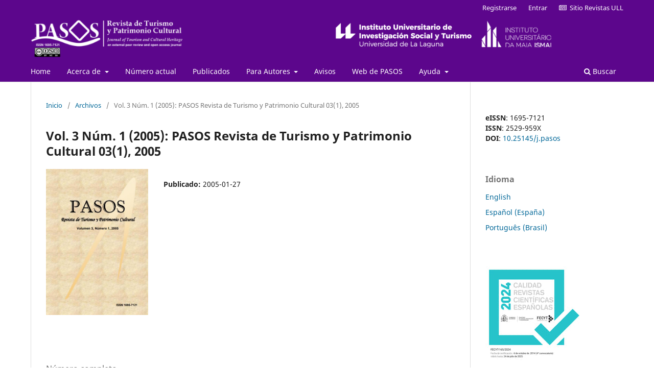

--- FILE ---
content_type: text/html; charset=utf-8
request_url: https://ojsull.webs.ull.es/index.php/Revista/issue/view/77
body_size: 6333
content:
<!DOCTYPE html>
<html lang="es-ES" xml:lang="es-ES">
<head>
	<meta charset="utf-8">
	<meta name="viewport" content="width=device-width, initial-scale=1.0">
	<title>
		Vol. 3 Núm. 1 (2005): PASOS Revista de Turismo y Patrimonio Cultural 03(1), 2005
							| PASOS Revista de Turismo y Patrimonio Cultural
			</title>

	
<link rel="icon" href="https://ojsull.webs.ull.es/public/journals/1/favicon_es_ES.png">
<meta name="generator" content="Open Journal Systems 3.3.0.10">
<meta name="metaTagName" content="turismo, turista, patrimonio, revista, publicación, e-book">
<!-- Global site tag (gtag.js) - Google Analytics -->
<script async src="https://www.googletagmanager.com/gtag/js?id=G-M5HNRD79MQ"></script>
<script>
  window.dataLayer = window.dataLayer || [];
  function gtag(){dataLayer.push(arguments);}
  gtag('js', new Date());

  gtag('config', 'G-M5HNRD79MQ');
</script>

<script type="text/javascript" src="https://dialnet.unirioja.es/metricas/js/widget-idr-revista.js"
data-revista="5299" data-target="#idr-revista"></script>
	<link rel="stylesheet" href="https://ojsull.webs.ull.es/index.php/Revista/$$$call$$$/page/page/css?name=stylesheet" type="text/css" /><link rel="stylesheet" href="https://ojsull.webs.ull.es/index.php/Revista/$$$call$$$/page/page/css?name=font" type="text/css" /><link rel="stylesheet" href="https://ojsull.webs.ull.es/lib/pkp/styles/fontawesome/fontawesome.css?v=3.3.0.10" type="text/css" /><link rel="stylesheet" href="https://ojsull.webs.ull.es/plugins/generic/citations/css/citations.css?v=3.3.0.10" type="text/css" /><link rel="stylesheet" href="https://ojsull.webs.ull.es/plugins/generic/orcidProfile/css/orcidProfile.css?v=3.3.0.10" type="text/css" />
</head>
<body class="pkp_page_issue pkp_op_view has_site_logo" dir="ltr">

	<div class="pkp_structure_page">

				<header class="pkp_structure_head" id="headerNavigationContainer" role="banner">
						 <nav class="cmp_skip_to_content" aria-label="Salta a los enlaces de contenido">
	<a href="#pkp_content_main">Ir al contenido principal</a>
	<a href="#siteNav">Ir al menú de navegación principal</a>
		<a href="#pkp_content_footer">Ir al pie de página del sitio</a>
</nav>

			<div class="pkp_head_wrapper">

				<div class="pkp_site_name_wrapper">
					<button class="pkp_site_nav_toggle">
						<span>Open Menu</span>
					</button>
										<div class="pkp_site_name">
																<a href="						https://ojsull.webs.ull.es/index.php/Revista/index
					" class="is_img">
							<img src="https://ojsull.webs.ull.es/public/journals/1/pageHeaderLogoImage_es_ES.png" width="1160" height="90"  />
						</a>
										</div>
				</div>

				
				<nav class="pkp_site_nav_menu" aria-label="Navegación del sitio">
					<a id="siteNav"></a>
					<div class="pkp_navigation_primary_row">
						<div class="pkp_navigation_primary_wrapper">
																				<ul id="navigationPrimary" class="pkp_navigation_primary pkp_nav_list">
								<li class="">
				<a href="http://ojsull.webs.ull.es/index.php/Revista">
					Home
				</a>
							</li>
								<li class="">
				<a href="https://ojsull.webs.ull.es/index.php/Revista/about">
					Acerca de
				</a>
									<ul>
																					<li class="">
									<a href="https://ojsull.webs.ull.es/index.php/Revista/about">
										Sobre la revista
									</a>
								</li>
																												<li class="">
									<a href="https://ojsull.webs.ull.es/index.php/Revista/about/editorialTeam">
										Equipo editorial
									</a>
								</li>
																												<li class="">
									<a href="https://ojsull.webs.ull.es/index.php/Revista/consejo-cientifico">
										Consejo Científico
									</a>
								</li>
																												<li class="">
									<a href="https://ojsull.webs.ull.es/index.php/Revista/politicas-editorial">
										Política editorial
									</a>
								</li>
																												<li class="">
									<a href="https://ojsull.webs.ull.es/index.php/Revista/igualdad">
										Política de inclusión y de género
									</a>
								</li>
																												<li class="">
									<a href="https://ojsull.webs.ull.es/index.php/Revista/uso-IA">
										Política sobre uso de Inteligencia Artificial
									</a>
								</li>
																												<li class="">
									<a href="https://ojsull.webs.ull.es/index.php/Revista/archivado">
										Políticas de archivado y preservación
									</a>
								</li>
																												<li class="">
									<a href="https://ojsull.webs.ull.es/index.php/Revista/protocolo-cesion">
										Protocolo de cesión de metadatos
									</a>
								</li>
																												<li class="">
									<a href="https://ojsull.webs.ull.es/index.php/Revista/about/privacy">
										Declaración de privacidad
									</a>
								</li>
																												<li class="">
									<a href="https://ojsull.webs.ull.es/index.php/Revista/indices">
										Índices
									</a>
								</li>
																												<li class="">
									<a href="https://ojsull.webs.ull.es/index.php/Revista/about/contact">
										Contacto
									</a>
								</li>
																												<li class="">
									<a href="https://ojsull.webs.ull.es/index.php/Revista/Estadisticas">
										Estadísticas 2024
									</a>
								</li>
																												<li class="">
									<a href="https://ojsull.webs.ull.es/index.php/Revista/libraryFiles/downloadPublic/37">
										Revisores/as 2024
									</a>
								</li>
																		</ul>
							</li>
								<li class="">
				<a href="https://ojsull.webs.ull.es/index.php/Revista/issue/current">
					Número actual
				</a>
							</li>
								<li class="">
				<a href="https://ojsull.webs.ull.es/index.php/Revista/issue/archive">
					Publicados
				</a>
							</li>
								<li class="">
				<a href="https://ojsull.webs.ull.es/index.php/Revista/para-autores">
					Para Autores
				</a>
									<ul>
																					<li class="">
									<a href="https://ojsull.webs.ull.es/index.php/Revista/declaracion-etica">
										Declaración Ética
									</a>
								</li>
																												<li class="">
									<a href="https://ojsull.webs.ull.es/index.php/Revista/style_guide">
										Guía de Estilo
									</a>
								</li>
																												<li class="">
									<a href="https://www.youtube.com/watch?v=GflOatb3Hyw&list=PLg358gdRUrDUdYhPIuLk6T-muwsf25JcC&index=3">
										Instrucciones de Envío (vídeo)
									</a>
								</li>
																												<li class="">
									<a href="https://ojsull.webs.ull.es/index.php/Revista/libraryFiles/downloadPublic/26">
										Sobre Anonimización
									</a>
								</li>
																												<li class="">
									<a href="https://ojsull.webs.ull.es/index.php/Revista/libraryFiles/downloadPublic/25">
										Sobre ORCID
									</a>
								</li>
																												<li class="">
									<a href="https://ojsull.webs.ull.es/index.php/Revista/Peer_review">
										Proceso de Revisión
									</a>
								</li>
																												<li class="">
									<a href="http://pasosonline.org/es/autores/acuerdo-de-copyright">
										Acuerdo de Copyright
									</a>
								</li>
																												<li class="">
									<a href="http://pasosonline.org/en/authors/valuation-survey">
										Encuesta de Evaluación
									</a>
								</li>
																		</ul>
							</li>
								<li class="">
				<a href="https://ojsull.webs.ull.es/index.php/Revista/announcement">
					Avisos
				</a>
							</li>
								<li class="">
				<a href="http://www.pasosonline.org">
					Web de PASOS
				</a>
							</li>
								<li class="">
				<a href="http://ojsull.webs.ull.es/index.php/Revista/libraryFiles/downloadPublic/5">
					Ayuda
				</a>
									<ul>
																					<li class="">
									<a href="https://ojsull.webs.ull.es/ojs/index.php/Revista/libraryFiles/downloadPublic/8">
										OJS 3 - Guía Editores (SP)
									</a>
								</li>
																												<li class="">
									<a href="https://ojsull.webs.ull.es/ojs/index.php/Revista/libraryFiles/downloadPublic/5">
										OJS 3 - Guía Autores (SP)
									</a>
								</li>
																												<li class="">
									<a href="https://ojsull.webs.ull.es/ojs/index.php/Revista/libraryFiles/downloadPublic/6">
										OJS 3 - Guía Revisores (SP)
									</a>
								</li>
																												<li class="">
									<a href="http://ojsull.webs.ull.es/index.php/Revista/libraryFiles/downloadPublic/11">
										OJS 3 - Guia Editores (PT)
									</a>
								</li>
																												<li class="">
									<a href="http://ojsull.webs.ull.es/index.php/Revista/libraryFiles/downloadPublic/10">
										OJS 3 - Guia Autores (PT)
									</a>
								</li>
																												<li class="">
									<a href="http://ojsull.webs.ull.es/index.php/Revista/libraryFiles/downloadPublic/12">
										OJS 3 - Guia Avaliadores (PT)
									</a>
								</li>
																		</ul>
							</li>
			</ul>

				

																						<div class="pkp_navigation_search_wrapper">
									<a href="https://ojsull.webs.ull.es/index.php/Revista/search" class="pkp_search pkp_search_desktop">
										<span class="fa fa-search" aria-hidden="true"></span>
										Buscar
									</a>
								</div>
													</div>
					</div>
					<div class="pkp_navigation_user_wrapper" id="navigationUserWrapper">
							<ul id="navigationUser" class="pkp_navigation_user pkp_nav_list">
								<li class="profile">
				<a href="https://ojsull.webs.ull.es/index.php/Revista/user/register">
					Registrarse
				</a>
							</li>
								<li class="profile">
				<a href="https://ojsull.webs.ull.es/index.php/Revista/login">
					Entrar
				</a>
							</li>
								<li class="profile">
				<a href="https://www.ull.es/revistas/">
					<i class="fa fa-newspaper-o" aria-hidden="true"></i>&nbsp;&nbsp;Sitio Revistas ULL
				</a>
							</li>
										</ul>

					</div>
				</nav>
			</div><!-- .pkp_head_wrapper -->
		</header><!-- .pkp_structure_head -->

						<div class="pkp_structure_content has_sidebar">
			<div class="pkp_structure_main" role="main">
				<a id="pkp_content_main"></a>

<div class="page page_issue">

				<nav class="cmp_breadcrumbs" role="navigation" aria-label="Usted está aquí:">
	<ol>
		<li>
			<a href="https://ojsull.webs.ull.es/index.php/Revista/index">
				Inicio
			</a>
			<span class="separator">/</span>
		</li>
		<li>
			<a href="https://ojsull.webs.ull.es/index.php/Revista/issue/archive">
				Archivos
			</a>
			<span class="separator">/</span>
		</li>
		<li class="current" aria-current="page">
			<span aria-current="page">
									Vol. 3 Núm. 1 (2005): PASOS Revista de Turismo y Patrimonio Cultural 03(1), 2005
							</span>
		</li>
	</ol>
</nav>
		<h1>
			Vol. 3 Núm. 1 (2005): PASOS Revista de Turismo y Patrimonio Cultural 03(1), 2005
		</h1>
			<div class="obj_issue_toc">

		
		<div class="heading">

									<a class="cover" href="https://ojsull.webs.ull.es/index.php/Revista/issue/view/77">
								<img src="https://ojsull.webs.ull.es/public/journals/1/cover_issue_77_es_ES.jpg" alt="					Ver Vol. 3 Núm. 1 (2005): PASOS Revista de Turismo y Patrimonio Cultural 03(1), 2005
				">
			</a>
		
				
												
							<div class="published">
				<span class="label">
					Publicado:
				</span>
				<span class="value">
					2005-01-27
				</span>
			</div>
			</div>

				<div class="galleys">
			<h2 id="issueTocGalleyLabel">
				Número completo
			</h2>
			<ul class="galleys_links">
									<li>
						
	
			

<a class="obj_galley_link pdf" href="https://ojsull.webs.ull.es/index.php/Revista/issue/view/77/PASOS5_3_1_2005" aria-labelledby=issueTocGalleyLabel>

		
	PASOS5_3_1_2005

	</a>
					</li>
							</ul>
		</div>
	
		<div class="sections">
			<div class="section">
									<h2>
					Artículos
				</h2>
						<ul class="cmp_article_list articles">
									<li>
						
	
<div class="obj_article_summary">
	
	<h3 class="title">
		<a id="article-2672" href="https://ojsull.webs.ull.es/index.php/Revista/article/view/2672">
			Economía sostenibile, comunidad cultural y isole
					</a>
	</h3>

		<div class="meta">
				<div class="authors">
			Alessandro Simonicca
		</div>
		
							<div class="pages">
				1-22
			</div>
		
		
	</div>
	
			<ul class="galleys_links">
																									<li>
																										
	
							

<a class="obj_galley_link pdf" href="https://ojsull.webs.ull.es/index.php/Revista/article/view/2672/1394" aria-labelledby=article-2672>

		
	PS010105

	</a>
				</li>
					</ul>
	
	
</div>
					</li>
									<li>
						
	
<div class="obj_article_summary">
	
	<h3 class="title">
		<a id="article-2675" href="https://ojsull.webs.ull.es/index.php/Revista/article/view/2675">
			La ciudad como producto (turístico)
					</a>
	</h3>

		<div class="meta">
				<div class="authors">
			Sonja Leboš
		</div>
		
							<div class="pages">
				23-39
			</div>
		
		
	</div>
	
			<ul class="galleys_links">
																									<li>
																										
	
							

<a class="obj_galley_link pdf" href="https://ojsull.webs.ull.es/index.php/Revista/article/view/2675/1300" aria-labelledby=article-2675>

		
	PS020105.pdf (English)

	</a>
				</li>
					</ul>
	
	
</div>
					</li>
									<li>
						
	
<div class="obj_article_summary">
	
	<h3 class="title">
		<a id="article-2676" href="https://ojsull.webs.ull.es/index.php/Revista/article/view/2676">
			Hacia la construccion del objeto de estudio del turismo desde una perspectiva materialista critica
					</a>
	</h3>

		<div class="meta">
				<div class="authors">
			Maribel Osorio García
		</div>
		
							<div class="pages">
				41-61
			</div>
		
		
	</div>
	
			<ul class="galleys_links">
																									<li>
																										
	
							

<a class="obj_galley_link pdf" href="https://ojsull.webs.ull.es/index.php/Revista/article/view/2676/1301" aria-labelledby=article-2676>

		
	PS030105.pdf

	</a>
				</li>
					</ul>
	
	
</div>
					</li>
									<li>
						
	
<div class="obj_article_summary">
	
	<h3 class="title">
		<a id="article-2677" href="https://ojsull.webs.ull.es/index.php/Revista/article/view/2677">
			Ecoturismo: etnodesenvolvimiento e inclusión social en la Amazonía
					</a>
	</h3>

		<div class="meta">
				<div class="authors">
			Ivani Ferreira de Faria
		</div>
		
							<div class="pages">
				63-77
			</div>
		
		
	</div>
	
			<ul class="galleys_links">
																									<li>
																										
	
							

<a class="obj_galley_link pdf" href="https://ojsull.webs.ull.es/index.php/Revista/article/view/2677/1302" aria-labelledby=article-2677>

		
	PS040105.pdf

	</a>
				</li>
					</ul>
	
	
</div>
					</li>
									<li>
						
	
<div class="obj_article_summary">
	
	<h3 class="title">
		<a id="article-2678" href="https://ojsull.webs.ull.es/index.php/Revista/article/view/2678">
			El espacio turístico en países emergentes: la morada	disgregada del hombre
					</a>
	</h3>

		<div class="meta">
				<div class="authors">
			Alfredo Ascanio
		</div>
		
							<div class="pages">
				79-86
			</div>
		
		
	</div>
	
			<ul class="galleys_links">
																									<li>
																										
	
							

<a class="obj_galley_link pdf" href="https://ojsull.webs.ull.es/index.php/Revista/article/view/2678/1303" aria-labelledby=article-2678>

		
	PS050105.pdf

	</a>
				</li>
					</ul>
	
	
</div>
					</li>
									<li>
						
	
<div class="obj_article_summary">
	
	<h3 class="title">
		<a id="article-2679" href="https://ojsull.webs.ull.es/index.php/Revista/article/view/2679">
			El Turismo practicado por la Posada Ecológica Aldea Dos Lagos junto a las Comunidades de São João, Santa Luzia do Sanabani y São Sebastião do Itapani en el municipio de Silves – Amazonas
					</a>
	</h3>

		<div class="meta">
				<div class="authors">
			Vanúbia Araújo Laulate  Moncayo, Joana D´Arc Ribeiro
		</div>
		
							<div class="pages">
				87-95
			</div>
		
		
	</div>
	
			<ul class="galleys_links">
																									<li>
																										
	
							

<a class="obj_galley_link pdf" href="https://ojsull.webs.ull.es/index.php/Revista/article/view/2679/1304" aria-labelledby=article-2679>

		
	PS060105.pdf (Português (Brasil))

	</a>
				</li>
					</ul>
	
	
</div>
					</li>
									<li>
						
	
<div class="obj_article_summary">
	
	<h3 class="title">
		<a id="article-2680" href="https://ojsull.webs.ull.es/index.php/Revista/article/view/2680">
			Actividad físico-deportiva, turismo y desarrollo local en España
					</a>
	</h3>

		<div class="meta">
				<div class="authors">
			F. Xavier Medina, Ricardo Sánchez
		</div>
		
							<div class="pages">
				97-107
			</div>
		
		
	</div>
	
			<ul class="galleys_links">
																									<li>
																										
	
							

<a class="obj_galley_link pdf" href="https://ojsull.webs.ull.es/index.php/Revista/article/view/2680/1305" aria-labelledby=article-2680>

		
	PS070105.pdf

	</a>
				</li>
					</ul>
	
	
</div>
					</li>
									<li>
						
	
<div class="obj_article_summary">
	
	<h3 class="title">
		<a id="article-2683" href="https://ojsull.webs.ull.es/index.php/Revista/article/view/2683">
			Turismo y oferta gastronómica en la comarca de Ulloa (Galicia): Análisis de una experiencia de desarrollo local
					</a>
	</h3>

		<div class="meta">
				<div class="authors">
			Xerardo Pereiro; Santiago Prado Conde
		</div>
		
							<div class="pages">
				109-123
			</div>
		
		
	</div>
	
			<ul class="galleys_links">
																									<li>
																										
	
							

<a class="obj_galley_link pdf" href="https://ojsull.webs.ull.es/index.php/Revista/article/view/2683/1306" aria-labelledby=article-2683>

		
	PS080105.pdf (Português (Brasil))

	</a>
				</li>
					</ul>
	
	
</div>
					</li>
									<li>
						
	
<div class="obj_article_summary">
	
	<h3 class="title">
		<a id="article-2684" href="https://ojsull.webs.ull.es/index.php/Revista/article/view/2684">
			La cooperación interempresarial: nuevas estrategias empresariales para pequeñas empresas en el proceso de desarrollo local
					</a>
	</h3>

		<div class="meta">
				<div class="authors">
			Teodomiro Fernandes da Silva
		</div>
		
							<div class="pages">
				125-141
			</div>
		
		
	</div>
	
			<ul class="galleys_links">
																									<li>
																										
	
							

<a class="obj_galley_link pdf" href="https://ojsull.webs.ull.es/index.php/Revista/article/view/2684/1307" aria-labelledby=article-2684>

		
	PS090105.pdf

	</a>
				</li>
					</ul>
	
	
</div>
					</li>
									<li>
						
	
<div class="obj_article_summary">
	
	<h3 class="title">
		<a id="article-2685" href="https://ojsull.webs.ull.es/index.php/Revista/article/view/2685">
			La Calidad como herramienta de gestión del Turismo Cultural
					</a>
	</h3>

		<div class="meta">
				<div class="authors">
			Juan Fco. Castro  León
		</div>
		
							<div class="pages">
				143-148
			</div>
		
		
	</div>
	
			<ul class="galleys_links">
																									<li>
																										
	
							

<a class="obj_galley_link pdf" href="https://ojsull.webs.ull.es/index.php/Revista/article/view/2685/1308" aria-labelledby=article-2685>

		
	PS1001105.pdf

	</a>
				</li>
					</ul>
	
	
</div>
					</li>
									<li>
						
	
<div class="obj_article_summary">
	
	<h3 class="title">
		<a id="article-2686" href="https://ojsull.webs.ull.es/index.php/Revista/article/view/2686">
			Turismo en áreas “menos desarrolladas”: caracterización, desarrollo y planificación turística de la Vila de Trindade, municipio de Paraty / Rio de Janeiro – Brasil
					</a>
	</h3>

		<div class="meta">
				<div class="authors">
			Alexandra Campos Oliveira
		</div>
		
							<div class="pages">
				149-169
			</div>
		
		
	</div>
	
			<ul class="galleys_links">
																									<li>
																										
	
							

<a class="obj_galley_link pdf" href="https://ojsull.webs.ull.es/index.php/Revista/article/view/2686/1309" aria-labelledby=article-2686>

		
	PS110105.pdf

	</a>
				</li>
					</ul>
	
	
</div>
					</li>
									<li>
						
	
<div class="obj_article_summary">
	
	<h3 class="title">
		<a id="article-2687" href="https://ojsull.webs.ull.es/index.php/Revista/article/view/2687">
			Turismo y desarrollo sostenible: el caso del centro histórico de la Habana – Cuba Eduardo
					</a>
	</h3>

		<div class="meta">
				<div class="authors">
			Salinas Chávez, Maite Echarri Chávez
		</div>
		
							<div class="pages">
				171-188
			</div>
		
		
	</div>
	
			<ul class="galleys_links">
																									<li>
																										
	
							

<a class="obj_galley_link pdf" href="https://ojsull.webs.ull.es/index.php/Revista/article/view/2687/1310" aria-labelledby=article-2687>

		
	PS120105.pdf

	</a>
				</li>
					</ul>
	
	
</div>
					</li>
									<li>
						
	
<div class="obj_article_summary">
	
	<h3 class="title">
		<a id="article-2688" href="https://ojsull.webs.ull.es/index.php/Revista/article/view/2688">
			De frutos de oro a hordas doradas: turismo, grupos de estatus y estilos de vida en Ilhéus, Brasil
					</a>
	</h3>

		<div class="meta">
				<div class="authors">
			Roque Pinto
		</div>
		
							<div class="pages">
				189-197
			</div>
		
		
	</div>
	
			<ul class="galleys_links">
																									<li>
																										
	
							

<a class="obj_galley_link pdf" href="https://ojsull.webs.ull.es/index.php/Revista/article/view/2688/1311" aria-labelledby=article-2688>

		
	PS130105.pdf (Português (Brasil))

	</a>
				</li>
					</ul>
	
	
</div>
					</li>
							</ul>
				</div>
			<div class="section">
									<h2>
					Opiniones y ensayos
				</h2>
						<ul class="cmp_article_list articles">
									<li>
						
	
<div class="obj_article_summary">
	
	<h3 class="title">
		<a id="article-2689" href="https://ojsull.webs.ull.es/index.php/Revista/article/view/2689">
			Actitudes comunitarias y falta de respuesta:  Un modelo hegemónico
					</a>
	</h3>

		<div class="meta">
				<div class="authors">
			Steve Butts
		</div>
		
							<div class="pages">
				199-202
			</div>
		
		
	</div>
	
			<ul class="galleys_links">
																									<li>
																										
	
							

<a class="obj_galley_link pdf" href="https://ojsull.webs.ull.es/index.php/Revista/article/view/2689/1312" aria-labelledby=article-2689>

		
	PS140105.pdf (English)

	</a>
				</li>
					</ul>
	
	
</div>
					</li>
									<li>
						
	
<div class="obj_article_summary">
	
	<h3 class="title">
		<a id="article-2690" href="https://ojsull.webs.ull.es/index.php/Revista/article/view/2690">
			Patrimonio cultural y desarrollo turístico en Camboya: el caso de Angkor
					</a>
	</h3>

		<div class="meta">
				<div class="authors">
			Aldo Guzmán  Ramos
		</div>
		
							<div class="pages">
				203-206
			</div>
		
		
	</div>
	
			<ul class="galleys_links">
																									<li>
																										
	
							

<a class="obj_galley_link pdf" href="https://ojsull.webs.ull.es/index.php/Revista/article/view/2690/1313" aria-labelledby=article-2690>

		
	PS150105.pdf

	</a>
				</li>
					</ul>
	
	
</div>
					</li>
									<li>
						
	
<div class="obj_article_summary">
	
	<h3 class="title">
		<a id="article-2691" href="https://ojsull.webs.ull.es/index.php/Revista/article/view/2691">
			La Explotación Sexual Comercial Infantil  (ESCI)  en el Turismo. Análisis del turismo sexual internacional que afecta a la niñez
					</a>
	</h3>

		<div class="meta">
				<div class="authors">
			Laura A. Aguilar González
		</div>
		
							<div class="pages">
				207-210
			</div>
		
		
	</div>
	
			<ul class="galleys_links">
																									<li>
																										
	
							

<a class="obj_galley_link pdf" href="https://ojsull.webs.ull.es/index.php/Revista/article/view/2691/1314" aria-labelledby=article-2691>

		
	PS160105.pdf

	</a>
				</li>
					</ul>
	
	
</div>
					</li>
							</ul>
				</div>
			<div class="section">
									<h2>
					Reseñas de Publicaciones
				</h2>
						<ul class="cmp_article_list articles">
									<li>
						
	
<div class="obj_article_summary">
	
	<h3 class="title">
		<a id="article-2693" href="https://ojsull.webs.ull.es/index.php/Revista/article/view/2693">
			Sol de invierno. Homenaje de Arona al Turismo Sueco.
					</a>
	</h3>

		<div class="meta">
				<div class="authors">
			Raquel de la Cruz Modino
		</div>
		
							<div class="pages">
				211-214
			</div>
		
		
	</div>
	
			<ul class="galleys_links">
																									<li>
																										
	
							

<a class="obj_galley_link pdf" href="https://ojsull.webs.ull.es/index.php/Revista/article/view/2693/1315" aria-labelledby=article-2693>

		
	PS170105.pdf

	</a>
				</li>
					</ul>
	
	
</div>
					</li>
							</ul>
				</div>
		</div><!-- .sections -->
</div>
	</div>

	</div><!-- pkp_structure_main -->

									<div class="pkp_structure_sidebar left" role="complementary" aria-label="Barra lateral">
				<div class="pkp_block block_custom" id="customblock-issn">
	<h2 class="title pkp_screen_reader">issn</h2>
	<div class="content">
		<div><strong>eISSN</strong>: 1695-7121</div>
<div><strong>ISSN</strong>: 2529-959X</div>
<div><strong>DOI</strong>:&nbsp;<a href="https://doi.org/10.25145/j.pasos" target="_blank" rel="noopener">10.25145/j.pasos</a></div>
	</div>
</div>
<div class="pkp_block block_language">
	<h2 class="title">
		Idioma
	</h2>

	<div class="content">
		<ul>
							<li class="locale_en_US" lang="en-US">
					<a href="https://ojsull.webs.ull.es/index.php/Revista/user/setLocale/en_US?source=%2Findex.php%2FRevista%2Fissue%2Fview%2F77">
						English
					</a>
				</li>
							<li class="locale_es_ES current" lang="es-ES">
					<a href="https://ojsull.webs.ull.es/index.php/Revista/user/setLocale/es_ES?source=%2Findex.php%2FRevista%2Fissue%2Fview%2F77">
						Español (España)
					</a>
				</li>
							<li class="locale_pt_BR" lang="pt-BR">
					<a href="https://ojsull.webs.ull.es/index.php/Revista/user/setLocale/pt_BR?source=%2Findex.php%2FRevista%2Fissue%2Fview%2F77">
						Português (Brasil)
					</a>
				</li>
					</ul>
	</div>
</div><!-- .block_language -->
<div class="pkp_block block_custom" id="customblock-logofecyt">
	<h2 class="title pkp_screen_reader">logofecyt</h2>
	<div class="content">
		<p><a style="color: #113241;" title="Acceso a PASOS en FECYT (se abre en ventana nueva)" href="https://calidadrevistas.fecyt.es/revistas-sello-fecyt/pasos-revista-de-turismo-y-patrimonio-cultural#widget" target="_blank" rel="noopener"><img src="https://ojsull.webs.ull.es/public/site/images/admin/sello-fecyt-2024-pasos.jpg" alt="Logo Fecyt 2024" width="188" height="184"></a></p>
<p><img src="https://ojsull.webs.ull.es/public/site/images/admin/logo-esci.jpg" alt="logo ESCI" width="143" height="143"></p>
<p><a title="acceso a revista PASOS en Scopus (abre en ventana nueva)" href="https://www.scopus.com/sourceid/21101100272" target="_blank" rel="noopener"><img src="https://ojsull.webs.ull.es/public/site/images/admin/scopusx150.png" alt="logo scopus elsevier" width="150" height="150"></a></p>
	</div>
</div>
<div class="pkp_block block_custom" id="customblock-scimagoscopus">
	<h2 class="title pkp_screen_reader">ScimagoScopus</h2>
	<div class="content">
		<p><a title="SCImago Journal &amp; Country Rank" href="https://www.scimagojr.com/journalsearch.php?q=21101100272&amp;tip=sid&amp;exact=no"> <img src="https://www.scimagojr.com/journal_img.php?id=21101100272" alt="SCImago Journal &amp; Country Rank" border="0"></a></p>
	</div>
</div>
<div class="pkp_block block_custom" id="customblock-dialnet">
	<h2 class="title pkp_screen_reader">dialnet</h2>
	<div class="content">
		<div id="idr-revista">&nbsp;</div>
	</div>
</div>
<div class="pkp_block block_make_submission">
	<h2 class="pkp_screen_reader">
		Enviar un artículo
	</h2>

	<div class="content">
		<a class="block_make_submission_link" href="https://ojsull.webs.ull.es/index.php/Revista/about/submissions">
			Enviar un artículo
		</a>
	</div>
</div>
<div class="pkp_block block_information">
	<h2 class="title">Información</h2>
	<div class="content">
		<ul>
							<li>
					<a href="https://ojsull.webs.ull.es/index.php/Revista/information/readers">
						Para lectores/as
					</a>
				</li>
										<li>
					<a href="https://ojsull.webs.ull.es/index.php/Revista/information/authors">
						Para autores/as
					</a>
				</li>
										<li>
					<a href="https://ojsull.webs.ull.es/index.php/Revista/information/librarians">
						Para bibliotecarios/as
					</a>
				</li>
					</ul>
	</div>
</div>

			</div><!-- pkp_sidebar.left -->
			</div><!-- pkp_structure_content -->

<div class="pkp_structure_footer_wrapper" role="contentinfo">
	<a id="pkp_content_footer"></a>

	<div class="pkp_structure_footer">

					<div class="pkp_footer_content">
				<div>
<h2>PASOS. Revista de Turismo y Patrimonio Cultural</h2>
</div>
<hr />
<div><strong>eISSN</strong>:1695-7121</div>
<div><strong>ISSN</strong>:2529-959X</div>
<div><strong>DOI</strong>: <a href="https://doi.org/10.25145/j.pasos" target="_blank" rel="noopener">10.25145/j.pasos</a></div>
<div> </div>
<div><strong>Contacto</strong>: <a href="https://ojsull.webs.ull.es/index.php/Revista/about/contact">Secretaría editorial de PASOS</a></div>
<div>Instituto Universitario de Investigación Social y Turismo de la Universidad de La Laguna</div>
<div>Instituto Universitário da Maia - ISMAI</div>
<div> </div>
<p>Esta obra está bajo una licencia <a style="display: inline-block;" href="https://creativecommons.org/licenses/by-nc-sa/4.0/?ref=chooser-v1" target="_blank" rel="license noopener noreferrer">CC BY-NC-SA 4.0<img style="height: 22px!important; margin-left: 3px; vertical-align: text-bottom;" src="https://mirrors.creativecommons.org/presskit/icons/cc.svg?ref=chooser-v1" alt="" /><img style="height: 22px!important; margin-left: 3px; vertical-align: text-bottom;" src="https://mirrors.creativecommons.org/presskit/icons/by.svg?ref=chooser-v1" alt="" /><img style="height: 22px!important; margin-left: 3px; vertical-align: text-bottom;" src="https://mirrors.creativecommons.org/presskit/icons/nc.svg?ref=chooser-v1" alt="" /><img style="height: 22px!important; margin-left: 3px; vertical-align: text-bottom;" src="https://mirrors.creativecommons.org/presskit/icons/sa.svg?ref=chooser-v1" alt="" /></a></p>
<p>Permisos más allá de los términos de esta licencia pueden estar disponibles en: <a href="mailto:%20infopasos@ull.edu.es">infopasos@ull.edu.es</a> </p>
			</div>
		
		<div class="pkp_brand_footer" role="complementary">
			<a href="https://ojsull.webs.ull.es/index.php/Revista/about/aboutThisPublishingSystem">
				<img alt="Más información acerca del sistema de publicación, de la plataforma y del flujo de trabajo de OJS/PKP." src="https://ojsull.webs.ull.es/templates/images/ojs_brand.png">
			</a>
		</div>
	</div>
</div><!-- pkp_structure_footer_wrapper -->

</div><!-- pkp_structure_page -->

<script src="https://ojsull.webs.ull.es/lib/pkp/lib/vendor/components/jquery/jquery.js?v=3.3.0.10" type="text/javascript"></script><script src="https://ojsull.webs.ull.es/lib/pkp/lib/vendor/components/jqueryui/jquery-ui.js?v=3.3.0.10" type="text/javascript"></script><script src="https://ojsull.webs.ull.es/plugins/themes/default/js/lib/popper/popper.js?v=3.3.0.10" type="text/javascript"></script><script src="https://ojsull.webs.ull.es/plugins/themes/default/js/lib/bootstrap/util.js?v=3.3.0.10" type="text/javascript"></script><script src="https://ojsull.webs.ull.es/plugins/themes/default/js/lib/bootstrap/dropdown.js?v=3.3.0.10" type="text/javascript"></script><script src="https://ojsull.webs.ull.es/plugins/themes/default/js/main.js?v=3.3.0.10" type="text/javascript"></script>


</body>
</html>
